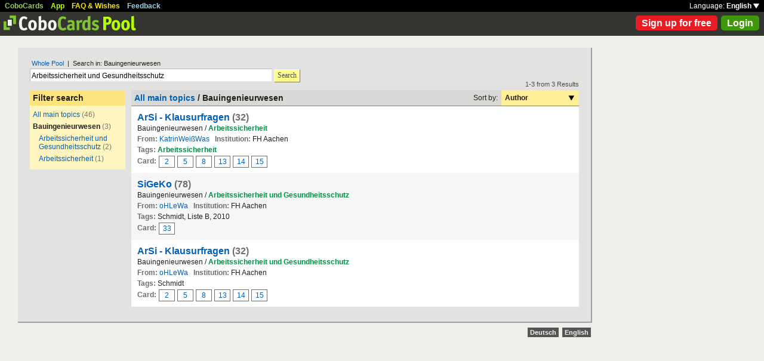

--- FILE ---
content_type: text/html; charset=UTF-8
request_url: https://www.cobocards.com/pool/search/?lang=en&q=Arbeitssicherheit+und+Gesundheitsschutz&maintopic=Bauingenieurwesen&sort=author
body_size: 4550
content:
<!DOCTYPE html PUBLIC "-//W3C//DTD XHTML 1.0 Transitional//EN" 
	"http://www.w3.org/TR/xhtml1/DTD/xhtml1-transitional.dtd">

<html xmlns="http://www.w3.org/1999/xhtml">

	<head>
		
		<title>Search for Arbeitssicherheit und Gesundheitsschutz | Learn flashcards online | CoboCards</title>

		<meta http-equiv="Content-Type" content="text/html; charset=utf-8" />
		<meta http-equiv="imagetoolbar" content="no" />
		<meta property="og:image" content="http://www.cobocards.com/pool/img/de/free_flashcards.png"/>
		<meta name="keywords" content="flashcard, software, vocabulary, learn, online, mobile, learncard, collaboration, leitner, elearning, virtual flashcard, team">
		<meta name="description" content="Download ready-made flashcards and study online, mobile with iPhone/Android. Pass exams.">
		<meta name="robots" content="NOODP">
		<link rel="search" type="application/opensearchdescription+xml" title="CoboCards Pool" href="http://www.cobocards.com/poolsearch.xml" />
		<link rel="shortcut icon" href="/pool/favicon.ico" />
		<link rel="stylesheet" href="/pool/css/style.css?1251742763" type="text/css" />
		<!--[if IE]><link rel="stylesheet" href="/pool/css/ie.css" type="text/css" /><![endif]-->
		 
		 
		<script src="/pool/javascript/default.en.js?1251742763" type="text/javascript"></script>
				<script src="/pool/javascript/fancybox/jquery-1.4.2.min.js" type="text/javascript"></script><script>jQuery.noConflict()</script>
		<script src="/pool/javascript/fancybox/jquery.fancybox-1.3.1.pack.js" type="text/javascript"></script>
		<link rel="stylesheet" href="/pool/javascript/fancybox/jquery.fancybox-1.3.1.css" type="text/css">
		
		
<script type="text/javascript" charset="UTF-8">
/* <![CDATA[ */
try { if (undefined == xajax.config) xajax.config = {}; } catch (e) { xajax = {}; xajax.config = {}; };
xajax.config.requestURI = "/pool/search/?lang=en&q=Arbeitssicherheit+und+Gesundheitsschutz&maintopic=Bauingenieurwesen&sort=author";
xajax.config.statusMessages = false;
xajax.config.waitCursor = false;
xajax.config.version = "xajax 0.5";
xajax.config.legacy = false;
xajax.config.defaultMode = "asynchronous";
xajax.config.defaultMethod = "POST";
/* ]]> */
</script>
<script type="text/javascript" src="/pool/xajax/xajax_js/xajax_core.js?123" charset="UTF-8"></script>

<script type='text/javascript' charset='UTF-8'>
/* <![CDATA[ */
xajax_login = function() { return xajax.request( { xjxfun: 'login' }, { parameters: arguments } ); };
xajax_sendFeedback = function() { return xajax.request( { xjxfun: 'sendFeedback' }, { parameters: arguments } ); };
/* ]]> */
</script>
 

	</head>

	
<body>

<div id="modal"></div><div id="modaltmp"></div>

<div id="headerbardefault">
	
	<div id="headerline">
		<div style="margin-left:8px;padding-top:3px;word-spacing:9px;">
			<a href="http://www.cobocards.com/en/" target="_blank" style="color:#97CF58;font-weight:bold;">CoboCards</a>
			<a href="http://www.cobocards.com/app/" style="color:#B4FF00;font-weight:bold;">App</a>
			<a href="http://www.cobocards.com/wiki/" target="_blank" style="color:#F9E800;font-weight:bold;">FAQ &amp; Wishes</a>
			<a href="#" onclick="showFeedbackForm();return false;" style="color:#9FCFE7;font-weight:bold;">Feedback</a>
		</div>
		<div id="settings" style="top:0px;right:0px;">
			<div style="position:absolute;top:3px;right:8px;white-space:nowrap;">Language: <a href="#" onclick="toggleDiv('langdiv');return false;" style="color:#FFF;font-weight:bold;">English <img src="/pool/img/dropdown_white.png" alt="Language" style="border:none;"></a></div>
		</div>
	</div>
	
	<div style="position:relative;">
		<a href="/pool/"><img src="/pool/img/logo_pool.png" border="0" style="position:relative;top:6px;left:6px;"></a>
		<div style="position:absolute;top:10px;right:8px;">
		<a href="http://www.cobocards.com/pricing/" class="button_round_red">Sign up for free</a>&nbsp; 
			<a id="loginb" class="button_round_green" href="#loginbox">Login</a>
		</div>
	</div>
	
	<div id="langdiv" style="display:none;z-index:100;position:absolute;top:21px;right:1px;width:122px;line-height:20px;background-color:black;">
		<a href="/pool/de/search/?lang=en&q=Arbeitssicherheit+und+Gesundheitsschutz&maintopic=Bauingenieurwesen&sort=author" style="display:block;padding:2px 7px;border-bottom:1px solid #FFF;font:bold 12px/20px Arial;color:#FFF;text-decoration:none;">Deutsch</a>
		<a href="/pool/en/search/?lang=en&q=Arbeitssicherheit+und+Gesundheitsschutz&maintopic=Bauingenieurwesen&sort=author" style="display:block;padding:2px 7px;font:bold 12px/20px Arial;color:#FFF;text-decoration:none;">English</a>
	</div>
	
</div>

<div id="feedbackform" style="display:none;">
	<div id="feedbackformdiv" style="display:block;padding:17px;">
		<span style="font:bold 21px Arial;">Feedback</span><br>
		<form id="feedbackf" name="feedbackf" onsubmit="xajax_sendFeedback(xajax.getFormValues('feedbackf'));return false;">
			<textarea name="feedback" class="inputfield" style="margin-bottom:12px;width:540px;height:240px;padding:10px;font:normal 16px/20px Arial;color:#444;"></textarea><br>
			<div style="margin-bottom:10px;font-family:Arial;">Don't forget your email so that we can contact you!</div> 
			<a href="#" onclick="xajax_sendFeedback(xajax.getFormValues('feedbackf'));return false;" class="button_yellow" style="margin-right:10px;">Send</a><a href="#" onclick="showFeedbackForm();return false;" class="button_grey">Cancel</a>
		</form>
	</div>
	<div id="feedbacksenddiv" style="display:none;padding-top:180px;font:bold 22px Arial;text-align:center;">
		Thanks a lot :-) 
	</div>
</div>

<div id="content">

		
	<div style="padding:20px 20px 25px">

		<form id="searchform" name="searchform" method="get" action="/pool/search" onsubmit="gaEvtSend('search-pool');return searchSubmit()" style="margin:0;">
		<div style="padding-left:3px;font:normal 11px Arial;"><a href="/pool/search/?q=Arbeitssicherheit+und+Gesundheitsschutz" class="normal" style="font-family:Arial;">Whole Pool</a> &nbsp;|&nbsp; Search in: Bauingenieurwesen</div>
			<input type="text" name="q" class="inputfield" value="Arbeitssicherheit und Gesundheitsschutz" style="margin-top:3px;width:400px;float:left;padding:3px 2px 1px;font-size:12px;"><a href="#" onclick="searchSubmit();return false;" class="button_yellow ga-evt" data-ga-evt="search-pool" style="top:4px;margin-left:3px;height:20px;line-height:19px;">Search</a><div style="clear:left;"></div>
			<input type="submit" style="display:none;">
			<input type="hidden" name="maintopic" value="Bauingenieurwesen"> 
			 
		</form>
 

		<br>
		
		
		<div id="searchcontain" style="position:relative;float:left;width:160px;margin-right:10px;">
			<div style="padding:5px;font:bold 14px Arial;background-color:#FFE47E;">Filter search</div>

			<div style="padding:5px;font:normal 12px Arial;background-color:#FFF5C1;">
				<div style="margin:3px 0px 6px;"><a href="/pool/search/?q=Arbeitssicherheit und Gesundheitsschutz" class="ga-evt" data-ga-evt="facet-1-pool">All main topics</a> <span style="color:#777876;">(46)</span></div>
				<div style="margin:3px 0px 6px;"><b>Bauingenieurwesen</b> <span style="color:#777876;">(3)</span></div>
				<div style="margin:3px 0px 6px 10px;"><a href="/pool/search/?q=Arbeitssicherheit+und+Gesundheitsschutz&maintopic=Bauingenieurwesen&topic=Arbeitssicherheit+und+Gesundheitsschutz" class="ga-evt" data-ga-evt="facet-3-pool">Arbeitssicherheit und Gesundheitsschutz</a> <span style="color:#777876;">(2)</span></div>
				<div style="margin:3px 0px 6px 10px;"><a href="/pool/search/?q=Arbeitssicherheit+und+Gesundheitsschutz&maintopic=Bauingenieurwesen&topic=Arbeitssicherheit" class="ga-evt" data-ga-evt="facet-3-pool">Arbeitssicherheit</a> <span style="color:#777876;">(1)</span></div>
				 
			</div>
 
		</div>
		
		
		<div style="position:relative;float:left;width:750px;">
			<div style="position:absolute;top:-16px;right:0px;font:normal 11px Arial;color:#4B4C49;">1-3 from 3 Results</div>
			
			<div style="position:relative;width:100%;border-bottom:1px solid #80807F;background-color:#D8D9D7;">
				<div style="position:relative;float:left;width:500px;padding:5px;font:bold 14px Arial;">
					<a href="/pool/search/?q=Arbeitssicherheit+und+Gesundheitsschutz" class="normal" style="font-family:Arial;font-weight:bold;">All main topics</a> / Bauingenieurwesen 
				</div>
				
				<div style="position:relative;float:right;font:normal 12px Arial;">
					<div style="position:relative;float:left;padding:6px;">Sort by:</div>
					<div style="position:relative;float:right;width:118px;padding:6px;font-weight:bold;background-color:#FFEE98;">Author<a href="#" onclick="toggleDiv('sortingby');return false;" class="ga-evt" data-ga-evt="sort-result-pool" style="position:absolute;padding:9px 8px 7px 112px;top:0px;right:0px;"><img src="/pool/img/arrow_dropdown_black.png" border="0"></a></div>
					<div style="clear:both;"></div>
				</div>
				<div style="clear:both;"></div>
			</div>

			<div class="searchcardset">
				 
				<div style="font:bold 16px Arial;"><a href="/pool/cardset/2723912/online-karteikarten-arsi-klausurfragen" class="normal ga-evt" data-ga-evt="title-result-pool" style="font-weight:bold;font-family:Arial;">ArSi - Klausurfragen</a> <span style="color:#6D6F6C;">(32)</span></div>
				<div>Bauingenieurwesen / <span class="sr">Arbeitssicherheit</span></div>
				<div><span style="font-weight:bold;color:#6D6F6C;">From:</span> <a href="/pool/user/6438545/katrinweiszwas" class="normal ga-evt" data-ga-evt="author-result-pool" style="font-family:Arial;">KatrinWeißWas</a> &nbsp; <span style="font-weight:bold;color:#6D6F6C;">Institution:</span> FH Aachen</div>
				<div style="width:650px;"><span style="font-weight:bold;color:#6D6F6C;">Tags: </span><span class="sr">Arbeitssicherheit</span></div> 
				<div class="searchminicard" style="position:relative;top:1px;"><span style="position:relative;float:left;margin-right:4px;font-weight:bold;color:#6D6F6C;">Card:</span><a href="/pool/card/66279377/link-zu-den-folien" class="ga-evt" data-ga-evt="singlecard-result-pool">2</a><a href="/pool/card/88031958/wozu-dient-die-baustellenordnung-und-was-beinhaltet-sie-" class="ga-evt" data-ga-evt="singlecard-result-pool">5</a><a href="/pool/card/55662399/was-regelt-die-arbeitsstaettenverordnung-" class="ga-evt" data-ga-evt="singlecard-result-pool">8</a><a href="/pool/card/84527937/welche-pflichten-hat-der-bauherr-aufgrund-der-baustellv-hins" class="ga-evt" data-ga-evt="singlecard-result-pool">13</a><a href="/pool/card/88574388/welche-personen-gehoeren-zum-arbeitsschutzmanagement-und-welc" class="ga-evt" data-ga-evt="singlecard-result-pool">14</a><a href="/pool/card/38257836/nennen-sie-mindestens-drei-gesetzliche-regelungen-die-fuer-di" class="ga-evt" data-ga-evt="singlecard-result-pool">15</a><div style="clear:left;"></div></div> 
			</div>

			<div class="searchcardsetgrey">
				 
				<div style="font:bold 16px Arial;"><a href="/pool/cardset/4728002/online-karteikarten-sigeko" class="normal ga-evt" data-ga-evt="title-result-pool" style="font-weight:bold;font-family:Arial;">SiGeKo</a> <span style="color:#6D6F6C;">(78)</span></div>
				<div>Bauingenieurwesen / <span class="sr">Arbeitssicherheit</span> <span class="sr">und</span> <span class="sr">Gesundheitsschutz</span></div>
				<div><span style="font-weight:bold;color:#6D6F6C;">From:</span> <a href="/pool/user/8352514/ohlewa" class="normal ga-evt" data-ga-evt="author-result-pool" style="font-family:Arial;">oHLeWa</a> &nbsp; <span style="font-weight:bold;color:#6D6F6C;">Institution:</span> FH Aachen</div>
				<div style="width:650px;"><span style="font-weight:bold;color:#6D6F6C;">Tags: </span>Schmidt, Liste B, 2010</div> 
				<div class="searchminicard" style="position:relative;top:1px;"><span style="position:relative;float:left;margin-right:4px;font-weight:bold;color:#6D6F6C;">Card:</span><a href="/pool/card/27024340/nennen-sie-dinge-die-fuer-die-arbeitssicherheit-eines-gerueste" class="ga-evt" data-ga-evt="singlecard-result-pool">33</a><div style="clear:left;"></div></div> 
			</div>

			<div class="searchcardset">
				 
				<div style="font:bold 16px Arial;"><a href="/pool/cardset/9876897/online-karteikarten-arsi-klausurfragen" class="normal ga-evt" data-ga-evt="title-result-pool" style="font-weight:bold;font-family:Arial;">ArSi - Klausurfragen</a> <span style="color:#6D6F6C;">(32)</span></div>
				<div>Bauingenieurwesen / <span class="sr">Arbeitssicherheit</span> <span class="sr">und</span> <span class="sr">Gesundheitsschutz</span></div>
				<div><span style="font-weight:bold;color:#6D6F6C;">From:</span> <a href="/pool/user/8352514/ohlewa" class="normal ga-evt" data-ga-evt="author-result-pool" style="font-family:Arial;">oHLeWa</a> &nbsp; <span style="font-weight:bold;color:#6D6F6C;">Institution:</span> FH Aachen</div>
				<div style="width:650px;"><span style="font-weight:bold;color:#6D6F6C;">Tags: </span>Schmidt</div> 
				<div class="searchminicard" style="position:relative;top:1px;"><span style="position:relative;float:left;margin-right:4px;font-weight:bold;color:#6D6F6C;">Card:</span><a href="/pool/card/52953645/link-zu-den-folien" class="ga-evt" data-ga-evt="singlecard-result-pool">2</a><a href="/pool/card/42492598/wozu-dient-die-baustellenordnung-und-was-beinhaltet-sie-" class="ga-evt" data-ga-evt="singlecard-result-pool">5</a><a href="/pool/card/64259952/was-regelt-die-arbeitsstaettenverordnung-" class="ga-evt" data-ga-evt="singlecard-result-pool">8</a><a href="/pool/card/15968132/welche-pflichten-hat-der-bauherr-aufgrund-der-baustellv-hins" class="ga-evt" data-ga-evt="singlecard-result-pool">13</a><a href="/pool/card/78995446/welche-personen-gehoeren-zum-arbeitsschutzmanagement-und-welc" class="ga-evt" data-ga-evt="singlecard-result-pool">14</a><a href="/pool/card/55710236/nennen-sie-mindestens-drei-gesetzliche-regelungen-die-fuer-di" class="ga-evt" data-ga-evt="singlecard-result-pool">15</a><div style="clear:left;"></div></div> 
			</div>

			<div id="sortingby" style="z-index:100;display:none;position:absolute;top:27px;right:0px;width:118px;padding:6px;background-color:#FFEE98;">
				<a href="/pool/search/?lang=en&q=Arbeitssicherheit+und+Gesundheitsschutz&maintopic=Bauingenieurwesen&sort=title">Title</a>
				<a href="/pool/search/?lang=en&q=Arbeitssicherheit+und+Gesundheitsschutz&maintopic=Bauingenieurwesen&sort=maintopic">Main topic</a>
				<a href="/pool/search/?lang=en&q=Arbeitssicherheit+und+Gesundheitsschutz&maintopic=Bauingenieurwesen&sort=topic">Topic</a>
				<a href="/pool/search/?lang=en&q=Arbeitssicherheit+und+Gesundheitsschutz&maintopic=Bauingenieurwesen&sort=author">Author</a>
				<a href="/pool/search/?lang=en&q=Arbeitssicherheit+und+Gesundheitsschutz&maintopic=Bauingenieurwesen&sort=organisation">Institution</a>
				<a href="/pool/search/?lang=en&q=Arbeitssicherheit+und+Gesundheitsschutz&maintopic=Bauingenieurwesen&sort=relevance">Relevance</a>
			</div>
			 
		</div>
		
		<div style="clear:left;"></div>
	
	</div>

	<script type="text/javascript">
		jQuery(document).ready(function() {
			jQuery("#loginb").fancybox({
				'padding' : -4,
				'scrolling' : 'no',
				'showCloseButton' : false,
				'transitionIn' : 'none',
				'transitionOut' : 'none'
			});
		});
	</script>
	
	<div id="login">
		<div id="loginbox">
			<form id="loginform" name="loginform" onsubmit="toggleDiv('loginloader','block');xajax_login(xajax.getFormValues('loginform'));return false;">
				<a tabindex="6" href="#" onclick="jQuery.fancybox.close();return false;"><img src="/pool/img/close.png" alt="Cancel" style="z-index:1;position:absolute;top:8px;right:8px;border:none;"></a>
				<div style="padding:20px 25px;">
					<span style="font-size:21px;font-weight:bold;">Email</span><br>
					<input tabindex="1" type="text" name="email" class="inputfield" autocomplete="off" style="margin:4px 0px 16px;width:352px;height:34px;padding:4px 6px;font-size:28px;"><br>
					<span style="font-size:21px;font-weight:bold;">Password</span><br>
					<input tabindex="2" type="password" name="password" class="inputfield" autocomplete="off" style="margin:4px 0px 20px;width:352px;height:34px;padding:4px 6px;font-size:28px;"><br>
					<a tabindex="4" href="#" onclick="toggleDiv('loginloader','block');xajax_login(xajax.getFormValues('loginform'));return false;" class="button_grey" style="padding:0px 15px;">Login</a> &nbsp; &nbsp; <input tabindex="3" id="cookie" type="checkbox" name="cookie" style="position:relative;top:8px;margin:0;"><label for="cookie" style="position:absolute;top:209px;margin-left:5px;font-size:14px;color:#4B4C49;"> Remember me</label><div style="clear:both;"></div><br>
					<a tabindex="5" href="http://www.cobocards.com/app/login/forgetpw/" class="normal" style="font-size:14px;font-family:Arial;">Forgot password?</a>
					<img id="loginloader" src="/pool/img/loader_snake_blue.gif" style="display:none;position:absolute;top:210px;left:230px;">
					<div id="loginfailed" style="display:none;margin-top:8px;padding:3px 6px;text-align:center;background-color:#F13030;color:#FFF;">The email or password is invalid.</div>
					<input type="submit" style="display:none;">
				</div>
			</form>
		</div>
	</div>

	<div style="position:absolute;bottom:-25px;right:0px;">
		<a href="/pool/de/search/?lang=en&q=Arbeitssicherheit+und+Gesundheitsschutz&maintopic=Bauingenieurwesen&sort=author" style="padding:2px 4px;font:bold 11px Arial;text-decoration:none;background-color:#555;color:#F2F2F2;">Deutsch</a>&nbsp;
		<a href="/pool/en/search/?lang=en&q=Arbeitssicherheit+und+Gesundheitsschutz&maintopic=Bauingenieurwesen&sort=author" style="padding:2px 4px;font:bold 11px Arial;text-decoration:none;background-color:#555;color:#F2F2F2;">English</a>
	</div>
	
</div>

<br>

<script>
  (function(i,s,o,g,r,a,m){i['GoogleAnalyticsObject']=r;i[r]=i[r]||function(){
  (i[r].q=i[r].q||[]).push(arguments)},i[r].l=1*new Date();a=s.createElement(o),
  m=s.getElementsByTagName(o)[0];a.async=1;a.src=g;m.parentNode.insertBefore(a,m)
  })(window,document,'script','//www.google-analytics.com/analytics.js','ga');

  function gaEvtBind(){jQuery('.ga-evt').click(function(){gaEvtSend(this.getAttribute('data-ga-evt'))});}
  function gaEvtSend(label){ga('send', 'event', 'link', 'click', label);}
  gaEvtBind(); 

  ga('create', 'UA-4026730-7', 'cobocards.com');
  ga('send', 'pageview');
</script>

</body>
</html>
